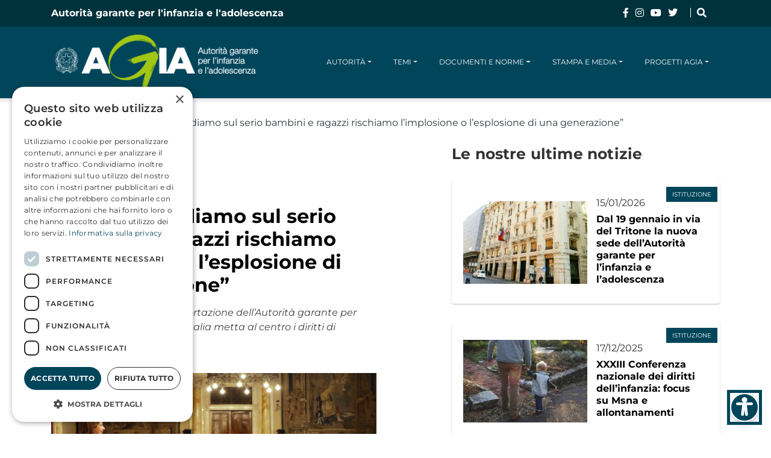

--- FILE ---
content_type: text/html; charset=UTF-8
request_url: https://www.garanteinfanzia.org/relazione-garlatti-rischio-esplosione-implosione-generazione
body_size: 17376
content:
<!doctype html>
<html lang="it-IT" prefix="og: https://ogp.me/ns#">
<head>
	<meta charset="UTF-8">
	<meta name="viewport" content="width=device-width, initial-scale=1">
	<link rel="profile" href="https://gmpg.org/xfn/11">
	<script>
                window.dataLayer = window.dataLayer || [];
                window.gtag = window.gtag || function () {
                    dataLayer.push(arguments)
                };
            
            gtag('consent', 'default', {
                ad_storage: 'denied',
                analytics_storage: 'denied',
                ad_user_data: 'denied',
                ad_personalization: 'denied',
                functionality_storage: 'denied',
                personalization_storage: 'denied',
                security_storage: 'denied',
                wait_for_update: 500
            })
                                
            gtag('set', 'developer_id.dMmY1Mm', true);
            gtag('set', 'ads_data_redaction', true);</script><script type='text/javascript' charset='UTF-8' data-cs-platform='wordpress' src='https://cdn.cookie-script.com/s/1dac7818ba2e7683260ffdd86e8b9659.js' id='cookie_script-js-with'></script>
	<!-- This site is optimized with the Yoast SEO plugin v25.8 - https://yoast.com/wordpress/plugins/seo/ -->
	<title>“Se non prendiamo sul serio bambini e ragazzi rischiamo l’implosione o l’esplosione di una generazione”</title>
	<link rel="canonical" href="https://www.garanteinfanzia.org/relazione-garlatti-rischio-esplosione-implosione-generazione/" />
	<meta property="og:locale" content="it_IT" />
	<meta property="og:type" content="article" />
	<meta property="og:title" content="“Se non prendiamo sul serio bambini e ragazzi rischiamo l’implosione o l’esplosione di una generazione”" />
	<meta property="og:url" content="https://www.garanteinfanzia.org/relazione-garlatti-rischio-esplosione-implosione-generazione/" />
	<meta property="og:site_name" content="Garante Infanzia" />
	<meta property="article:modified_time" content="2025-06-16T05:28:57+00:00" />
	<meta property="og:image" content="https://www.garanteinfanzia.org/wp-content/uploads/2025/06/garlatti-sala.jpg" />
	<meta property="og:image:width" content="600" />
	<meta property="og:image:height" content="400" />
	<meta property="og:image:type" content="image/jpeg" />
	<meta name="twitter:card" content="summary_large_image" />
	<script type="application/ld+json" class="yoast-schema-graph">{"@context":"https://schema.org","@graph":[{"@type":"WebPage","@id":"https://www.garanteinfanzia.org/relazione-garlatti-rischio-esplosione-implosione-generazione/","url":"https://www.garanteinfanzia.org/relazione-garlatti-rischio-esplosione-implosione-generazione/","name":"“Se non prendiamo sul serio bambini e ragazzi rischiamo l’implosione o l’esplosione di una generazione”","isPartOf":{"@id":"https://www.garanteinfanzia.org/#website"},"primaryImageOfPage":{"@id":"https://www.garanteinfanzia.org/relazione-garlatti-rischio-esplosione-implosione-generazione/#primaryimage"},"image":{"@id":"https://www.garanteinfanzia.org/relazione-garlatti-rischio-esplosione-implosione-generazione/#primaryimage"},"thumbnailUrl":"https://www.garanteinfanzia.org/wp-content/uploads/2025/06/garlatti-sala.jpg","datePublished":"2025-06-12T07:53:30+00:00","dateModified":"2025-06-16T05:28:57+00:00","breadcrumb":{"@id":"https://www.garanteinfanzia.org/relazione-garlatti-rischio-esplosione-implosione-generazione/#breadcrumb"},"inLanguage":"it-IT","potentialAction":[{"@type":"ReadAction","target":["https://www.garanteinfanzia.org/relazione-garlatti-rischio-esplosione-implosione-generazione/"]}]},{"@type":"ImageObject","inLanguage":"it-IT","@id":"https://www.garanteinfanzia.org/relazione-garlatti-rischio-esplosione-implosione-generazione/#primaryimage","url":"https://www.garanteinfanzia.org/wp-content/uploads/2025/06/garlatti-sala.jpg","contentUrl":"https://www.garanteinfanzia.org/wp-content/uploads/2025/06/garlatti-sala.jpg","width":600,"height":400},{"@type":"BreadcrumbList","@id":"https://www.garanteinfanzia.org/relazione-garlatti-rischio-esplosione-implosione-generazione/#breadcrumb","itemListElement":[{"@type":"ListItem","position":1,"name":"Home","item":"https://www.garanteinfanzia.org/"},{"@type":"ListItem","position":2,"name":"“Se non prendiamo sul serio bambini e ragazzi rischiamo l’implosione o l’esplosione di una generazione”"}]},{"@type":"WebSite","@id":"https://www.garanteinfanzia.org/#website","url":"https://www.garanteinfanzia.org/","name":"Garante Infanzia","description":"","publisher":{"@id":"https://www.garanteinfanzia.org/#organization"},"potentialAction":[{"@type":"SearchAction","target":{"@type":"EntryPoint","urlTemplate":"https://www.garanteinfanzia.org/?s={search_term_string}"},"query-input":{"@type":"PropertyValueSpecification","valueRequired":true,"valueName":"search_term_string"}}],"inLanguage":"it-IT"},{"@type":"Organization","@id":"https://www.garanteinfanzia.org/#organization","name":"Garante Infanzia","url":"https://www.garanteinfanzia.org/","logo":{"@type":"ImageObject","inLanguage":"it-IT","@id":"https://www.garanteinfanzia.org/#/schema/logo/image/","url":"https://www.garanteinfanzia.org/wp-content/uploads/2026/01/Logo-AGIA-neg.-col-1-scaled-1.png","contentUrl":"https://www.garanteinfanzia.org/wp-content/uploads/2026/01/Logo-AGIA-neg.-col-1-scaled-1.png","width":2560,"height":702,"caption":"Garante Infanzia"},"image":{"@id":"https://www.garanteinfanzia.org/#/schema/logo/image/"}}]}</script>
	<!-- / Yoast SEO plugin. -->



<!-- Ottimizzazione per i motori di ricerca di Rank Math - https://rankmath.com/ -->
<title>“Se non prendiamo sul serio bambini e ragazzi rischiamo l’implosione o l’esplosione di una generazione”</title>
<meta name="description" content="Relazione al Parlamento, l&#039;esortazione di Agia: “L’Italia metta al centro i diritti di bambini e adolescenti”."/>
<meta name="robots" content="follow, index, max-snippet:-1, max-video-preview:-1, max-image-preview:large"/>
<link rel="canonical" href="https://www.garanteinfanzia.org/relazione-garlatti-rischio-esplosione-implosione-generazione/" />
<meta property="og:locale" content="it_IT" />
<meta property="og:type" content="article" />
<meta property="og:title" content="“Se non prendiamo sul serio bambini e ragazzi rischiamo l’implosione o l’esplosione di una generazione”" />
<meta property="og:description" content="Relazione al Parlamento, l&#039;esortazione di Agia: “L’Italia metta al centro i diritti di bambini e adolescenti”." />
<meta property="og:url" content="https://www.garanteinfanzia.org/relazione-garlatti-rischio-esplosione-implosione-generazione/" />
<meta property="og:site_name" content="Garante Infanzia" />
<meta property="og:updated_time" content="2025-06-16T05:28:57+00:00" />
<meta property="og:image" content="https://www.garanteinfanzia.org/wp-content/uploads/2025/06/garlatti-sala.jpg" />
<meta property="og:image:secure_url" content="https://www.garanteinfanzia.org/wp-content/uploads/2025/06/garlatti-sala.jpg" />
<meta property="og:image:width" content="600" />
<meta property="og:image:height" content="400" />
<meta property="og:image:alt" content="“Se non prendiamo sul serio bambini e ragazzi rischiamo l’implosione o l’esplosione di una generazione”" />
<meta property="og:image:type" content="image/jpeg" />
<meta name="twitter:card" content="summary_large_image" />
<meta name="twitter:title" content="“Se non prendiamo sul serio bambini e ragazzi rischiamo l’implosione o l’esplosione di una generazione”" />
<meta name="twitter:description" content="Relazione al Parlamento, l&#039;esortazione di Agia: “L’Italia metta al centro i diritti di bambini e adolescenti”." />
<meta name="twitter:image" content="https://www.garanteinfanzia.org/wp-content/uploads/2025/06/garlatti-sala.jpg" />
<script type="application/ld+json" class="rank-math-schema">{"@context":"https://schema.org","@graph":[{"@type":"BreadcrumbList","@id":"https://www.garanteinfanzia.org/relazione-garlatti-rischio-esplosione-implosione-generazione/#breadcrumb","itemListElement":[{"@type":"ListItem","position":"1","item":{"@id":"https://www.garanteinfanzia.org","name":"Home"}},{"@type":"ListItem","position":"2","item":{"@id":"https://www.garanteinfanzia.org/relazione-garlatti-rischio-esplosione-implosione-generazione/","name":"\u201cSe non prendiamo sul serio bambini e ragazzi rischiamo l\u2019implosione o l\u2019esplosione di una generazione\u201d"}}]}]}</script>
<!-- /Rank Math WordPress SEO plugin -->

<link rel='dns-prefetch' href='//unpkg.com' />
<link rel='dns-prefetch' href='//cdn.jsdelivr.net' />
<link rel='dns-prefetch' href='//www.googletagmanager.com' />
<link rel="alternate" type="application/rss+xml" title="Garante Infanzia &raquo; Feed" href="https://www.garanteinfanzia.org/feed/" />
<link rel="alternate" title="oEmbed (JSON)" type="application/json+oembed" href="https://www.garanteinfanzia.org/wp-json/oembed/1.0/embed?url=https%3A%2F%2Fwww.garanteinfanzia.org%2Frelazione-garlatti-rischio-esplosione-implosione-generazione%2F" />
<link rel="alternate" title="oEmbed (XML)" type="text/xml+oembed" href="https://www.garanteinfanzia.org/wp-json/oembed/1.0/embed?url=https%3A%2F%2Fwww.garanteinfanzia.org%2Frelazione-garlatti-rischio-esplosione-implosione-generazione%2F&#038;format=xml" />
<style id='wp-img-auto-sizes-contain-inline-css'>
img:is([sizes=auto i],[sizes^="auto," i]){contain-intrinsic-size:3000px 1500px}
/*# sourceURL=wp-img-auto-sizes-contain-inline-css */
</style>
<style id='wp-emoji-styles-inline-css'>

	img.wp-smiley, img.emoji {
		display: inline !important;
		border: none !important;
		box-shadow: none !important;
		height: 1em !important;
		width: 1em !important;
		margin: 0 0.07em !important;
		vertical-align: -0.1em !important;
		background: none !important;
		padding: 0 !important;
	}
/*# sourceURL=wp-emoji-styles-inline-css */
</style>
<link rel='stylesheet' id='wp-block-library-css' href='https://www.garanteinfanzia.org/wp-includes/css/dist/block-library/style.min.css?ver=6.9' media='all' />
<style id='global-styles-inline-css'>
:root{--wp--preset--aspect-ratio--square: 1;--wp--preset--aspect-ratio--4-3: 4/3;--wp--preset--aspect-ratio--3-4: 3/4;--wp--preset--aspect-ratio--3-2: 3/2;--wp--preset--aspect-ratio--2-3: 2/3;--wp--preset--aspect-ratio--16-9: 16/9;--wp--preset--aspect-ratio--9-16: 9/16;--wp--preset--color--black: #000000;--wp--preset--color--cyan-bluish-gray: #abb8c3;--wp--preset--color--white: #ffffff;--wp--preset--color--pale-pink: #f78da7;--wp--preset--color--vivid-red: #cf2e2e;--wp--preset--color--luminous-vivid-orange: #ff6900;--wp--preset--color--luminous-vivid-amber: #fcb900;--wp--preset--color--light-green-cyan: #7bdcb5;--wp--preset--color--vivid-green-cyan: #00d084;--wp--preset--color--pale-cyan-blue: #8ed1fc;--wp--preset--color--vivid-cyan-blue: #0693e3;--wp--preset--color--vivid-purple: #9b51e0;--wp--preset--gradient--vivid-cyan-blue-to-vivid-purple: linear-gradient(135deg,rgb(6,147,227) 0%,rgb(155,81,224) 100%);--wp--preset--gradient--light-green-cyan-to-vivid-green-cyan: linear-gradient(135deg,rgb(122,220,180) 0%,rgb(0,208,130) 100%);--wp--preset--gradient--luminous-vivid-amber-to-luminous-vivid-orange: linear-gradient(135deg,rgb(252,185,0) 0%,rgb(255,105,0) 100%);--wp--preset--gradient--luminous-vivid-orange-to-vivid-red: linear-gradient(135deg,rgb(255,105,0) 0%,rgb(207,46,46) 100%);--wp--preset--gradient--very-light-gray-to-cyan-bluish-gray: linear-gradient(135deg,rgb(238,238,238) 0%,rgb(169,184,195) 100%);--wp--preset--gradient--cool-to-warm-spectrum: linear-gradient(135deg,rgb(74,234,220) 0%,rgb(151,120,209) 20%,rgb(207,42,186) 40%,rgb(238,44,130) 60%,rgb(251,105,98) 80%,rgb(254,248,76) 100%);--wp--preset--gradient--blush-light-purple: linear-gradient(135deg,rgb(255,206,236) 0%,rgb(152,150,240) 100%);--wp--preset--gradient--blush-bordeaux: linear-gradient(135deg,rgb(254,205,165) 0%,rgb(254,45,45) 50%,rgb(107,0,62) 100%);--wp--preset--gradient--luminous-dusk: linear-gradient(135deg,rgb(255,203,112) 0%,rgb(199,81,192) 50%,rgb(65,88,208) 100%);--wp--preset--gradient--pale-ocean: linear-gradient(135deg,rgb(255,245,203) 0%,rgb(182,227,212) 50%,rgb(51,167,181) 100%);--wp--preset--gradient--electric-grass: linear-gradient(135deg,rgb(202,248,128) 0%,rgb(113,206,126) 100%);--wp--preset--gradient--midnight: linear-gradient(135deg,rgb(2,3,129) 0%,rgb(40,116,252) 100%);--wp--preset--font-size--small: 13px;--wp--preset--font-size--medium: 20px;--wp--preset--font-size--large: 36px;--wp--preset--font-size--x-large: 42px;--wp--preset--spacing--20: 0.44rem;--wp--preset--spacing--30: 0.67rem;--wp--preset--spacing--40: 1rem;--wp--preset--spacing--50: 1.5rem;--wp--preset--spacing--60: 2.25rem;--wp--preset--spacing--70: 3.38rem;--wp--preset--spacing--80: 5.06rem;--wp--preset--shadow--natural: 6px 6px 9px rgba(0, 0, 0, 0.2);--wp--preset--shadow--deep: 12px 12px 50px rgba(0, 0, 0, 0.4);--wp--preset--shadow--sharp: 6px 6px 0px rgba(0, 0, 0, 0.2);--wp--preset--shadow--outlined: 6px 6px 0px -3px rgb(255, 255, 255), 6px 6px rgb(0, 0, 0);--wp--preset--shadow--crisp: 6px 6px 0px rgb(0, 0, 0);}:root { --wp--style--global--content-size: 800px;--wp--style--global--wide-size: 1200px; }:where(body) { margin: 0; }.wp-site-blocks > .alignleft { float: left; margin-right: 2em; }.wp-site-blocks > .alignright { float: right; margin-left: 2em; }.wp-site-blocks > .aligncenter { justify-content: center; margin-left: auto; margin-right: auto; }:where(.wp-site-blocks) > * { margin-block-start: 24px; margin-block-end: 0; }:where(.wp-site-blocks) > :first-child { margin-block-start: 0; }:where(.wp-site-blocks) > :last-child { margin-block-end: 0; }:root { --wp--style--block-gap: 24px; }:root :where(.is-layout-flow) > :first-child{margin-block-start: 0;}:root :where(.is-layout-flow) > :last-child{margin-block-end: 0;}:root :where(.is-layout-flow) > *{margin-block-start: 24px;margin-block-end: 0;}:root :where(.is-layout-constrained) > :first-child{margin-block-start: 0;}:root :where(.is-layout-constrained) > :last-child{margin-block-end: 0;}:root :where(.is-layout-constrained) > *{margin-block-start: 24px;margin-block-end: 0;}:root :where(.is-layout-flex){gap: 24px;}:root :where(.is-layout-grid){gap: 24px;}.is-layout-flow > .alignleft{float: left;margin-inline-start: 0;margin-inline-end: 2em;}.is-layout-flow > .alignright{float: right;margin-inline-start: 2em;margin-inline-end: 0;}.is-layout-flow > .aligncenter{margin-left: auto !important;margin-right: auto !important;}.is-layout-constrained > .alignleft{float: left;margin-inline-start: 0;margin-inline-end: 2em;}.is-layout-constrained > .alignright{float: right;margin-inline-start: 2em;margin-inline-end: 0;}.is-layout-constrained > .aligncenter{margin-left: auto !important;margin-right: auto !important;}.is-layout-constrained > :where(:not(.alignleft):not(.alignright):not(.alignfull)){max-width: var(--wp--style--global--content-size);margin-left: auto !important;margin-right: auto !important;}.is-layout-constrained > .alignwide{max-width: var(--wp--style--global--wide-size);}body .is-layout-flex{display: flex;}.is-layout-flex{flex-wrap: wrap;align-items: center;}.is-layout-flex > :is(*, div){margin: 0;}body .is-layout-grid{display: grid;}.is-layout-grid > :is(*, div){margin: 0;}body{padding-top: 0px;padding-right: 0px;padding-bottom: 0px;padding-left: 0px;}a:where(:not(.wp-element-button)){text-decoration: underline;}:root :where(.wp-element-button, .wp-block-button__link){background-color: #32373c;border-width: 0;color: #fff;font-family: inherit;font-size: inherit;font-style: inherit;font-weight: inherit;letter-spacing: inherit;line-height: inherit;padding-top: calc(0.667em + 2px);padding-right: calc(1.333em + 2px);padding-bottom: calc(0.667em + 2px);padding-left: calc(1.333em + 2px);text-decoration: none;text-transform: inherit;}.has-black-color{color: var(--wp--preset--color--black) !important;}.has-cyan-bluish-gray-color{color: var(--wp--preset--color--cyan-bluish-gray) !important;}.has-white-color{color: var(--wp--preset--color--white) !important;}.has-pale-pink-color{color: var(--wp--preset--color--pale-pink) !important;}.has-vivid-red-color{color: var(--wp--preset--color--vivid-red) !important;}.has-luminous-vivid-orange-color{color: var(--wp--preset--color--luminous-vivid-orange) !important;}.has-luminous-vivid-amber-color{color: var(--wp--preset--color--luminous-vivid-amber) !important;}.has-light-green-cyan-color{color: var(--wp--preset--color--light-green-cyan) !important;}.has-vivid-green-cyan-color{color: var(--wp--preset--color--vivid-green-cyan) !important;}.has-pale-cyan-blue-color{color: var(--wp--preset--color--pale-cyan-blue) !important;}.has-vivid-cyan-blue-color{color: var(--wp--preset--color--vivid-cyan-blue) !important;}.has-vivid-purple-color{color: var(--wp--preset--color--vivid-purple) !important;}.has-black-background-color{background-color: var(--wp--preset--color--black) !important;}.has-cyan-bluish-gray-background-color{background-color: var(--wp--preset--color--cyan-bluish-gray) !important;}.has-white-background-color{background-color: var(--wp--preset--color--white) !important;}.has-pale-pink-background-color{background-color: var(--wp--preset--color--pale-pink) !important;}.has-vivid-red-background-color{background-color: var(--wp--preset--color--vivid-red) !important;}.has-luminous-vivid-orange-background-color{background-color: var(--wp--preset--color--luminous-vivid-orange) !important;}.has-luminous-vivid-amber-background-color{background-color: var(--wp--preset--color--luminous-vivid-amber) !important;}.has-light-green-cyan-background-color{background-color: var(--wp--preset--color--light-green-cyan) !important;}.has-vivid-green-cyan-background-color{background-color: var(--wp--preset--color--vivid-green-cyan) !important;}.has-pale-cyan-blue-background-color{background-color: var(--wp--preset--color--pale-cyan-blue) !important;}.has-vivid-cyan-blue-background-color{background-color: var(--wp--preset--color--vivid-cyan-blue) !important;}.has-vivid-purple-background-color{background-color: var(--wp--preset--color--vivid-purple) !important;}.has-black-border-color{border-color: var(--wp--preset--color--black) !important;}.has-cyan-bluish-gray-border-color{border-color: var(--wp--preset--color--cyan-bluish-gray) !important;}.has-white-border-color{border-color: var(--wp--preset--color--white) !important;}.has-pale-pink-border-color{border-color: var(--wp--preset--color--pale-pink) !important;}.has-vivid-red-border-color{border-color: var(--wp--preset--color--vivid-red) !important;}.has-luminous-vivid-orange-border-color{border-color: var(--wp--preset--color--luminous-vivid-orange) !important;}.has-luminous-vivid-amber-border-color{border-color: var(--wp--preset--color--luminous-vivid-amber) !important;}.has-light-green-cyan-border-color{border-color: var(--wp--preset--color--light-green-cyan) !important;}.has-vivid-green-cyan-border-color{border-color: var(--wp--preset--color--vivid-green-cyan) !important;}.has-pale-cyan-blue-border-color{border-color: var(--wp--preset--color--pale-cyan-blue) !important;}.has-vivid-cyan-blue-border-color{border-color: var(--wp--preset--color--vivid-cyan-blue) !important;}.has-vivid-purple-border-color{border-color: var(--wp--preset--color--vivid-purple) !important;}.has-vivid-cyan-blue-to-vivid-purple-gradient-background{background: var(--wp--preset--gradient--vivid-cyan-blue-to-vivid-purple) !important;}.has-light-green-cyan-to-vivid-green-cyan-gradient-background{background: var(--wp--preset--gradient--light-green-cyan-to-vivid-green-cyan) !important;}.has-luminous-vivid-amber-to-luminous-vivid-orange-gradient-background{background: var(--wp--preset--gradient--luminous-vivid-amber-to-luminous-vivid-orange) !important;}.has-luminous-vivid-orange-to-vivid-red-gradient-background{background: var(--wp--preset--gradient--luminous-vivid-orange-to-vivid-red) !important;}.has-very-light-gray-to-cyan-bluish-gray-gradient-background{background: var(--wp--preset--gradient--very-light-gray-to-cyan-bluish-gray) !important;}.has-cool-to-warm-spectrum-gradient-background{background: var(--wp--preset--gradient--cool-to-warm-spectrum) !important;}.has-blush-light-purple-gradient-background{background: var(--wp--preset--gradient--blush-light-purple) !important;}.has-blush-bordeaux-gradient-background{background: var(--wp--preset--gradient--blush-bordeaux) !important;}.has-luminous-dusk-gradient-background{background: var(--wp--preset--gradient--luminous-dusk) !important;}.has-pale-ocean-gradient-background{background: var(--wp--preset--gradient--pale-ocean) !important;}.has-electric-grass-gradient-background{background: var(--wp--preset--gradient--electric-grass) !important;}.has-midnight-gradient-background{background: var(--wp--preset--gradient--midnight) !important;}.has-small-font-size{font-size: var(--wp--preset--font-size--small) !important;}.has-medium-font-size{font-size: var(--wp--preset--font-size--medium) !important;}.has-large-font-size{font-size: var(--wp--preset--font-size--large) !important;}.has-x-large-font-size{font-size: var(--wp--preset--font-size--x-large) !important;}
/*# sourceURL=global-styles-inline-css */
</style>

<link rel='stylesheet' id='leaflet-css-css' href='https://unpkg.com/leaflet@1.9.4/dist/leaflet.css?ver=6.9' media='all' />
<link rel='stylesheet' id='parent-style-css' href='https://www.garanteinfanzia.org/wp-content/themes/hello-elementor/style.css?ver=6.9' media='all' />
<link rel='stylesheet' id='child-style-css' href='https://www.garanteinfanzia.org/wp-content/themes/garante-child/style.css?ver=6.9' media='all' />
<link rel='stylesheet' id='custom-style-css' href='https://www.garanteinfanzia.org/wp-content/themes/garante-child/css/custom.css?ver=1768227995' media='all' />
<link rel='stylesheet' id='bootstrap-css-css' href='https://cdn.jsdelivr.net/npm/bootstrap@4.6.2/dist/css/bootstrap.min.css?ver=6.9' media='all' />
<link rel='stylesheet' id='hello-elementor-css' href='https://www.garanteinfanzia.org/wp-content/themes/hello-elementor/assets/css/reset.css?ver=3.4.4' media='all' />
<link rel='stylesheet' id='hello-elementor-theme-style-css' href='https://www.garanteinfanzia.org/wp-content/themes/hello-elementor/assets/css/theme.css?ver=3.4.4' media='all' />
<link rel='stylesheet' id='hello-elementor-header-footer-css' href='https://www.garanteinfanzia.org/wp-content/themes/hello-elementor/assets/css/header-footer.css?ver=3.4.4' media='all' />
<link rel='stylesheet' id='elementor-frontend-css' href='https://www.garanteinfanzia.org/wp-content/uploads/elementor/css/custom-frontend.min.css?ver=1769069818' media='all' />
<link rel='stylesheet' id='elementor-post-21131-css' href='https://www.garanteinfanzia.org/wp-content/uploads/elementor/css/post-21131.css?ver=1769069818' media='all' />
<link rel='stylesheet' id='dflip-style-css' href='https://www.garanteinfanzia.org/wp-content/plugins/3d-flipbook-dflip-lite/assets/css/dflip.min.css?ver=2.3.75' media='all' />
<link rel='stylesheet' id='slb_core-css' href='https://www.garanteinfanzia.org/wp-content/plugins/simple-lightbox/client/css/app.css?ver=2.9.4' media='all' />
<link rel='stylesheet' id='wpr-text-animations-css-css' href='https://www.garanteinfanzia.org/wp-content/plugins/royal-elementor-addons/assets/css/lib/animations/text-animations.min.css?ver=1.7.1031' media='all' />
<link rel='stylesheet' id='wpr-addons-css-css' href='https://www.garanteinfanzia.org/wp-content/plugins/royal-elementor-addons/assets/css/frontend.min.css?ver=1.7.1031' media='all' />
<link rel='stylesheet' id='font-awesome-5-all-css' href='https://www.garanteinfanzia.org/wp-content/plugins/elementor/assets/lib/font-awesome/css/all.min.css?ver=1.7.1031' media='all' />
<link rel='stylesheet' id='elementor-gf-local-montserrat-css' href='https://www.garanteinfanzia.org/wp-content/uploads/elementor/google-fonts/css/montserrat.css?ver=1762871963' media='all' />
<script data-cfasync="false" src="https://www.garanteinfanzia.org/wp-includes/js/jquery/jquery.min.js?ver=3.7.1" id="jquery-core-js"></script>
<script data-cfasync="false" src="https://www.garanteinfanzia.org/wp-includes/js/jquery/jquery-migrate.min.js?ver=3.4.1" id="jquery-migrate-js"></script>
<script src="https://www.garanteinfanzia.org/wp-content/themes/garante-child/js/custom.js?ver=6.9" id="main-js-js"></script>
<script src="https://www.garanteinfanzia.org/wp-content/themes/garante-child/js/slick.js?ver=6.9" id="slick-js-js"></script>

<!-- Snippet del tag Google (gtag.js) aggiunto da Site Kit -->
<!-- Snippet Google Analytics aggiunto da Site Kit -->
<script src="https://www.googletagmanager.com/gtag/js?id=GT-TXZGK49" id="google_gtagjs-js" async></script>
<script id="google_gtagjs-js-after">
window.dataLayer = window.dataLayer || [];function gtag(){dataLayer.push(arguments);}
gtag("set","linker",{"domains":["www.garanteinfanzia.org"]});
gtag("js", new Date());
gtag("set", "developer_id.dZTNiMT", true);
gtag("config", "GT-TXZGK49");
 window._googlesitekit = window._googlesitekit || {}; window._googlesitekit.throttledEvents = []; window._googlesitekit.gtagEvent = (name, data) => { var key = JSON.stringify( { name, data } ); if ( !! window._googlesitekit.throttledEvents[ key ] ) { return; } window._googlesitekit.throttledEvents[ key ] = true; setTimeout( () => { delete window._googlesitekit.throttledEvents[ key ]; }, 5 ); gtag( "event", name, { ...data, event_source: "site-kit" } ); }; 
//# sourceURL=google_gtagjs-js-after
</script>
<link rel="https://api.w.org/" href="https://www.garanteinfanzia.org/wp-json/" /><link rel="alternate" title="JSON" type="application/json" href="https://www.garanteinfanzia.org/wp-json/wp/v2/stampaemedia/10777" /><link rel="EditURI" type="application/rsd+xml" title="RSD" href="https://www.garanteinfanzia.org/xmlrpc.php?rsd" />
<meta name="generator" content="WordPress 6.9" />
<link rel='shortlink' href='https://www.garanteinfanzia.org/?p=10777' />
<meta name="generator" content="Site Kit by Google 1.165.0" />	<style>
		.class_gwp_my_template_file {
			cursor:help;
		}
	</style>
	<meta name="generator" content="Elementor 3.30.4; features: e_font_icon_svg, additional_custom_breakpoints, e_element_cache; settings: css_print_method-external, google_font-enabled, font_display-swap">
			<style>
				.e-con.e-parent:nth-of-type(n+4):not(.e-lazyloaded):not(.e-no-lazyload),
				.e-con.e-parent:nth-of-type(n+4):not(.e-lazyloaded):not(.e-no-lazyload) * {
					background-image: none !important;
				}
				@media screen and (max-height: 1024px) {
					.e-con.e-parent:nth-of-type(n+3):not(.e-lazyloaded):not(.e-no-lazyload),
					.e-con.e-parent:nth-of-type(n+3):not(.e-lazyloaded):not(.e-no-lazyload) * {
						background-image: none !important;
					}
				}
				@media screen and (max-height: 640px) {
					.e-con.e-parent:nth-of-type(n+2):not(.e-lazyloaded):not(.e-no-lazyload),
					.e-con.e-parent:nth-of-type(n+2):not(.e-lazyloaded):not(.e-no-lazyload) * {
						background-image: none !important;
					}
				}
			</style>
			<meta name="redi-version" content="1.2.7" /><link rel="icon" href="https://www.garanteinfanzia.org/wp-content/uploads/2025/08/favicon-garante_1_0.png" sizes="32x32" />
<link rel="icon" href="https://www.garanteinfanzia.org/wp-content/uploads/2025/08/favicon-garante_1_0.png" sizes="192x192" />
<link rel="apple-touch-icon" href="https://www.garanteinfanzia.org/wp-content/uploads/2025/08/favicon-garante_1_0.png" />
<meta name="msapplication-TileImage" content="https://www.garanteinfanzia.org/wp-content/uploads/2025/08/favicon-garante_1_0.png" />
		<style id="wp-custom-css">
			.immagine-copertina{
	margin-bottom: 30px;
}
.single .titolo-pagina.container, .desc-notizia .data, .single .notizia {
	padding-left: 0;
	padding-right: 0;
}
.categoria-temi .elemento-temi{
	margin: 0;
}
.search-footer, .autorita .layout-archivio{
	display: none;
}
		</style>
		<style id="wpr_lightbox_styles">
				.lg-backdrop {
					background-color: rgba(0,0,0,0.6) !important;
				}
				.lg-toolbar,
				.lg-dropdown {
					background-color: rgba(0,0,0,0.8) !important;
				}
				.lg-dropdown:after {
					border-bottom-color: rgba(0,0,0,0.8) !important;
				}
				.lg-sub-html {
					background-color: rgba(0,0,0,0.8) !important;
				}
				.lg-thumb-outer,
				.lg-progress-bar {
					background-color: #444444 !important;
				}
				.lg-progress {
					background-color: #a90707 !important;
				}
				.lg-icon {
					color: #efefef !important;
					font-size: 20px !important;
				}
				.lg-icon.lg-toogle-thumb {
					font-size: 24px !important;
				}
				.lg-icon:hover,
				.lg-dropdown-text:hover {
					color: #ffffff !important;
				}
				.lg-sub-html,
				.lg-dropdown-text {
					color: #efefef !important;
					font-size: 14px !important;
				}
				#lg-counter {
					color: #efefef !important;
					font-size: 14px !important;
				}
				.lg-prev,
				.lg-next {
					font-size: 35px !important;
				}

				/* Defaults */
				.lg-icon {
				background-color: transparent !important;
				}

				#lg-counter {
				opacity: 0.9;
				}

				.lg-thumb-outer {
				padding: 0 10px;
				}

				.lg-thumb-item {
				border-radius: 0 !important;
				border: none !important;
				opacity: 0.5;
				}

				.lg-thumb-item.active {
					opacity: 1;
				}
	         </style></head>
<body class="wp-singular stampaemedia-template-default single single-stampaemedia postid-10777 wp-custom-logo wp-embed-responsive wp-theme-hello-elementor wp-child-theme-garante-child hello-elementor-default elementor-default elementor-kit-21131">

<a class="skip-link screen-reader-text" href="#content">Vai al contenuto</a>


<header id="site-header" class="site-header dynamic-header header-fixed menu-dropdown-tablet">
	<div class="menu-principale">
		<div class="pre-header">
			<div class="container">
				<div class="row align-items-center">
					<div class="col-md-8">
						<p class="m-b-0" style="font-size: 16px; transition-duration: 0.6s;">Autorità garante per l'infanzia e l'adolescenza</p>
					</div>
					<div class="col-md-4 text-right menu-social-serach visualizzazione-desktop">
						<div class="social">
						    <a href="https://it-it.facebook.com/agiasocial">
						                    <i class="fab fa-facebook-f"></i>
						                  </a><a href="https://www.instagram.com/agiasocial/">
						                    <i class="fab fa-instagram"></i>
						                  </a><a href="https://www.youtube.com/user/infanziaeadolescenza">
						                    <i class="fab fa-youtube"></i>
						                  </a><a href="https://twitter.com/agiasocial">
						                    <i class="fab fa-twitter"></i>
						                  </a>						    <i class="fa fa-search"></i>
						</div>
					</div>
				</div>
			</div>
		</div>
		<div class="container visualizzazione-desktop">
			<div class="row align-items-center">
				<div class="col-lg-12 col-md-12">
					<nav class="navbar navbar-expand-lg navbar-dark p-l-0 p-r-0">
						<div class="show-logo">
															<div class="site-logo navbar-brand show">
									<a href="https://www.garanteinfanzia.org/" class="custom-logo-link" rel="home"><img fetchpriority="high" width="2560" height="702" src="https://www.garanteinfanzia.org/wp-content/uploads/2026/01/Logo-AGIA-neg.-col-1-scaled-1.png" class="custom-logo" alt="Garante Infanzia" decoding="async" srcset="https://www.garanteinfanzia.org/wp-content/uploads/2026/01/Logo-AGIA-neg.-col-1-scaled-1.png 2560w, https://www.garanteinfanzia.org/wp-content/uploads/2026/01/Logo-AGIA-neg.-col-1-scaled-1-300x82.png 300w, https://www.garanteinfanzia.org/wp-content/uploads/2026/01/Logo-AGIA-neg.-col-1-scaled-1-1024x281.png 1024w, https://www.garanteinfanzia.org/wp-content/uploads/2026/01/Logo-AGIA-neg.-col-1-scaled-1-768x211.png 768w, https://www.garanteinfanzia.org/wp-content/uploads/2026/01/Logo-AGIA-neg.-col-1-scaled-1-1536x421.png 1536w, https://www.garanteinfanzia.org/wp-content/uploads/2026/01/Logo-AGIA-neg.-col-1-scaled-1-2048x562.png 2048w" sizes="(max-width: 2560px) 100vw, 2560px" /></a>								</div>
													</div>
						<div class="mobile_search_toggle">
							<div class="social"><i class="fa fa-search"></i></div>
							<button type="button" class="navbar-toggler" data-toggle="collapse" data-target="#collapsibleNavbar">
								<span class="burger">
								  <span class="span-interno primo-span"></span>
								  <span class="span-interno secondo-span"></span>
								  <span class="span-interno terzo-span"></span>
								</span>
							</button>
						</div>
											<nav class="primary-navigation collapse navbar-collapse" id="collapsibleNavbar">
						<ul class="navbar-nav align-items-center ml-auto">
						<ul id="menu-main-menu" class="nav navbar-nav ml-auto menu-wrapper"><li id="menu-item-21014" class="menu-item menu-item-type-custom menu-item-object-custom menu-item-has-children menu-item-21014"><a href="#">Autorità</a>
<ul class="sub-menu">
	<li id="menu-item-21033" class="menu-item menu-item-type-post_type menu-item-object-autorita menu-item-21033"><a href="https://www.garanteinfanzia.org/la_garante/">Garante</a></li>
	<li id="menu-item-21015" class="menu-item menu-item-type-post_type menu-item-object-autorita menu-item-21015"><a href="https://www.garanteinfanzia.org/legge-istitutiva/">Legge istitutiva</a></li>
	<li id="menu-item-21017" class="menu-item menu-item-type-post_type menu-item-object-autorita menu-item-21017"><a href="https://www.garanteinfanzia.org/funzioni/">Funzioni e struttura</a></li>
	<li id="menu-item-22648" class="menu-item menu-item-type-custom menu-item-object-custom menu-item-22648"><a target="_blank" href="https://garanteinfanzia.trasparenza-valutazione-merito.it/">Amministrazione trasparente</a></li>
	<li id="menu-item-21019" class="menu-item menu-item-type-post_type menu-item-object-autorita menu-item-21019"><a href="https://www.garanteinfanzia.org/segnalazioni/">Segnalazioni</a></li>
	<li id="menu-item-21020" class="menu-item menu-item-type-post_type menu-item-object-autorita menu-item-21020"><a href="https://www.garanteinfanzia.org/patrocinio/">Patrocini</a></li>
	<li id="menu-item-21021" class="menu-item menu-item-type-post_type menu-item-object-autorita menu-item-21021"><a href="https://www.garanteinfanzia.org/contatti/">Contatti</a></li>
</ul>
</li>
<li id="menu-item-21022" class="menu-item menu-item-type-custom menu-item-object-custom menu-item-has-children menu-item-21022"><a href="#">Temi</a>
<ul class="sub-menu">
	<li id="menu-item-21024" class="menu-item menu-item-type-taxonomy menu-item-object-temiepriorita current-stampaemedia-ancestor current-menu-parent current-stampaemedia-parent menu-item-21024"><a href="https://www.garanteinfanzia.org/istituzione/">Istituzione</a></li>
	<li id="menu-item-21028" class="menu-item menu-item-type-taxonomy menu-item-object-temiepriorita menu-item-21028"><a href="https://www.garanteinfanzia.org/inclusione/">Inclusione</a></li>
	<li id="menu-item-21031" class="menu-item menu-item-type-taxonomy menu-item-object-temiepriorita menu-item-21031"><a href="https://www.garanteinfanzia.org/famiglia/">Famiglia</a></li>
	<li id="menu-item-21029" class="menu-item menu-item-type-taxonomy menu-item-object-temiepriorita menu-item-21029"><a href="https://www.garanteinfanzia.org/benessere/">Benessere</a></li>
	<li id="menu-item-21030" class="menu-item menu-item-type-taxonomy menu-item-object-temiepriorita menu-item-21030"><a href="https://www.garanteinfanzia.org/partecipazione/">Partecipazione</a></li>
	<li id="menu-item-21027" class="menu-item menu-item-type-taxonomy menu-item-object-temiepriorita menu-item-21027"><a href="https://www.garanteinfanzia.org/educazione/">Educazione</a></li>
	<li id="menu-item-21026" class="menu-item menu-item-type-taxonomy menu-item-object-temiepriorita menu-item-21026"><a href="https://www.garanteinfanzia.org/protezione/">Protezione</a></li>
	<li id="menu-item-21864" class="menu-item menu-item-type-taxonomy menu-item-object-temiepriorita menu-item-21864"><a href="https://www.garanteinfanzia.org/attivita-internazionali/">internazionale</a></li>
</ul>
</li>
<li id="menu-item-21034" class="menu-item menu-item-type-custom menu-item-object-custom menu-item-has-children menu-item-21034"><a href="#">Documenti e norme</a>
<ul class="sub-menu">
	<li id="menu-item-21790" class="menu-item menu-item-type-custom menu-item-object-custom menu-item-21790"><a href="/relazioni-annuali/">Relazioni annuali</a></li>
	<li id="menu-item-21795" class="menu-item menu-item-type-custom menu-item-object-custom menu-item-21795"><a href="/proposte-e-pareri/">Atti dell&#8217;Autorità</a></li>
	<li id="menu-item-21796" class="menu-item menu-item-type-custom menu-item-object-custom menu-item-21796"><a href="/protocolli">Protocolli d&#8217;intesa</a></li>
	<li id="menu-item-21797" class="menu-item menu-item-type-custom menu-item-object-custom menu-item-21797"><a href="/pubblicazioni/">Pubblicazioni</a></li>
	<li id="menu-item-21800" class="menu-item menu-item-type-custom menu-item-object-custom menu-item-21800"><a href="/linee-guida/">Linee guida</a></li>
	<li id="menu-item-21799" class="menu-item menu-item-type-custom menu-item-object-custom menu-item-21799"><a href="/convenzione-diritti-infanzia-adolescenza/">Convenzione ONU</a></li>
	<li id="menu-item-21801" class="menu-item menu-item-type-custom menu-item-object-custom menu-item-21801"><a href="/normativa/">Normativa</a></li>
</ul>
</li>
<li id="menu-item-21041" class="menu-item menu-item-type-custom menu-item-object-custom menu-item-has-children menu-item-21041"><a href="#">Stampa e media</a>
<ul class="sub-menu">
	<li id="menu-item-21813" class="menu-item menu-item-type-custom menu-item-object-custom menu-item-21813"><a href="/archivio-news">Notizie</a></li>
	<li id="menu-item-21825" class="menu-item menu-item-type-custom menu-item-object-custom menu-item-21825"><a href="/comunicati-stampa">Comunicati</a></li>
	<li id="menu-item-21846" class="menu-item menu-item-type-custom menu-item-object-custom menu-item-21846"><a href="/editoriali">Editoriale</a></li>
	<li id="menu-item-21847" class="menu-item menu-item-type-post_type menu-item-object-page menu-item-21847"><a href="https://www.garanteinfanzia.org/prospettive-sui-diritti-dellinfanzia-e-delladolescenza/">Archivio riviste</a></li>
	<li id="menu-item-21848" class="menu-item menu-item-type-custom menu-item-object-custom menu-item-21848"><a href="/dicono-di-noi/">Dicono di noi</a></li>
	<li id="menu-item-21852" class="menu-item menu-item-type-custom menu-item-object-custom menu-item-21852"><a href="/iniziative/">Iniziative e campagne</a></li>
</ul>
</li>
<li id="menu-item-21048" class="menu-item menu-item-type-custom menu-item-object-custom menu-item-has-children menu-item-21048"><a href="#">Progetti AGIA</a>
<ul class="sub-menu">
	<li id="menu-item-22628" class="menu-item menu-item-type-custom menu-item-object-custom menu-item-22628"><a href="/strade-gioco-spazi-sicuri-lincontro-e-il-gioco-libero">Strade in gioco</a></li>
	<li id="menu-item-21049" class="menu-item menu-item-type-custom menu-item-object-custom menu-item-21049"><a href="/tutela-volontaria">Tutela Volontaria</a></li>
	<li id="menu-item-21050" class="menu-item menu-item-type-custom menu-item-object-custom menu-item-21050"><a href="/affido">Affido</a></li>
</ul>
</li>
</ul>					</ul>
					</nav>
										
					</nav>
				</div>
			</div>
		</div>
		<div class="blocco-search text-center">
			<form role="search" method="get" class="search-form" action="https://www.garanteinfanzia.org/">
    <span class="screen-reader-text">Ricerca per:</span>
    <input type="search" class="search-field" placeholder="Inserisci i termini di ricerca" value="" name="s" />
  <button type="submit" class="search-submit">Cerca</button>
</form>
		</div>
	</div>			
</header>
<div class="site-wrapper">
    <section class="contenuto-pagina pt-0 m-b-50">
        
                <article id="post-10777" class="post-10777 stampaemedia type-stampaemedia status-publish has-post-thumbnail hentry stampa_e_media-notizie temiepriorita-istituzione">

                                            <div class="breadcrumb container">
                            <ul class="menu-breadcrumb">
                                <li>
                                    <a href="/">home</a>
                                </li>
                                <span>/</span>
                                <li>
                                    <a href="/" class="pagina-contenuto"></a>
                                </li>
                                <span>/</span>
                                <li>
                                    <a class="breadcrumb-attivo">“Se non prendiamo sul serio bambini e ragazzi rischiamo l’implosione o l’esplosione di una generazione”</a>
                                </li>
                            </ul>
                        </div>



                        <div class="container">
                            <div class="row">
                                <div class="col-md-6 desc-notizia">

                                                                            <div class="data col-md-12 m-t-30" style="margin-bottom: 10px;">
                                            <strong>20/06/2024</strong>
                                            <span class="visually-hidden categoria-pagina">
                                                Notizie                                            </span>
                                        </div>
                                    

                                    <div class="categoria-temi m-b-20">
                                        <div class="elemento-temi"><span>Istituzione</span></div>                                    </div>
                                    <div class="titolo-pagina container">
                                        <div class="text-black">
                                            <h1 class="titolo-principale mt-0">
                                                “Se non prendiamo sul serio bambini e ragazzi rischiamo l’implosione o l’esplosione di una generazione”                                            </h1>
                                        </div>
                                    </div>
                                    



                                    






                                    
                                    <div class="col-md-12 notizia m-b-80">
                                        <div class="wdl-paragraph-text wdl-paragraphs-font-montserrat testo m-b-50">


                                                                                            <div class="contenuto-notizie">
                                                    
                                                                                                                    <div class="componenti-notizie">
                                                                                                                                                <div class="testo m-b-40">
                                                                                    <p><em>Relazione al Parlamento, esortazione dell&#8217;Autorità garante per l&#8217;infanzia e l&#8217;adolescenza: “L’Italia metta al centro i diritti di bambini e adolescenti”</em></p>
                                                                                </div>
                                                                                                                                                            <div class="immagine m-b-50">
                                                                                    <img src="https://www.garanteinfanzia.org/wp-content/uploads/2025/06/garlatti-sala_0.jpg" alt="">
                                                                                </div>
                                                                                                                                        </div>
                                                        
                                                    
                                                                                                                    <div class="componenti-notizie">
                                                                                                                                                <div class="testo m-b-40">
                                                                                    <p>“Smettiamo di far finta che i minorenni non esistano. <strong>Se non li prendiamo sul serio e non ascoltiamo le loro richieste</strong> rischiamo l’implosione o<strong> l’esplosione di un’intera generazione</strong>. E penso che siamo tutti d’accordo nel non volere nessuna di queste due cose”. È l’allarme che<strong> l’Autorità garante per l’infanzia e l’adolescenza Carla Garlatti </strong>lancia oggi in occasione della <strong>presentazione della <a href="https://www.garanteinfanzia.org/contenuti-relazione-parlamento-2023">Relazione annuale al Parlamento</a></strong> nella Sala della Regina a <strong>Montecitorio</strong>. Ad ascoltarla, tra le personalità presenti, <strong>il Presidente della Repubblica, Sergio Mattarella</strong>, e<strong> quello della Camera dei deputati, Lorenzo Fontana</strong>.&nbsp;</p>
<h3>La narrazione negativa sui minorenni</h3>
<p>Carla Garlatti ha denunciato<strong> la narrazione negativa che prevale a proposito dei minorenni</strong>, dei quali si parla solo come autori di gesti violenti, contestatori aggressivi e membri di baby gang. “La realtà è un’altra: ad esempio<strong> i reati a carico dei 14-17enni sono calati del 4,15%</strong> tra il 2022 e il 2023” osserva Garlatti.&nbsp;&nbsp;</p>
<p>“Di contro<strong> la risposta del mondo degli adulti è quella di dare una stretta</strong>. Una stretta che finora non ha prodotto effetti deterrenti. Anzi, <strong>l’aumento delle presenze nei 17 istituti penali per i minorenni (Ipm)</strong> rischia di determinare casi di sovraffollamento delle strutture e sovraccarico per gli operatori, con ripercussioni sull’efficacia dei percorsi di rieducazione e recupero”. A tal proposito Garlatti evidenzia come dai dati del Ministero della giustizia è possibile calcolare che <strong>“in un anno,</strong> da maggio 2023 a maggio 2024, <strong>il numero dei minorenni negli Ipm</strong> è passato da 210 a 339: <strong>129 in più, pari al 61,4%</strong>”. A segnare la differenza sono stati gli ingressi dei ragazzi <strong>tra 16 e 17 anni </strong>aumentati del <strong>74,4%</strong>.&nbsp;</p>
                                                                                </div>
                                                                                                                                                            <div class="immagine m-b-50">
                                                                                    <img src="https://www.garanteinfanzia.org/wp-content/uploads/2025/06/sala-fontana.jpg" alt="">
                                                                                </div>
                                                                                                                                        </div>
                                                        
                                                    
                                                                                                                    <div class="componenti-notizie">
                                                                                                                                                <div class="testo m-b-40">
                                                                                    <h3>Un altro racconto è possibile</h3>
<p>“<strong>C’è anche un altro racconto che si può fare </strong>dei minorenni ed è quello dei gesti per i quali vengono premiati gli <strong>Alfieri della Repubblica</strong>” prosegue Garlatti. “Non pensiamo che si tratti di casi isolati: non li vediamo perché non se ne parla a sufficienza. Che i minorenni siano capaci di impegno lo dimostra anche il lavoro svolto dalla <strong>Consulta delle ragazze e dei ragazzi dell’Agia</strong>, affiancata da quest’anno dal<strong> Consiglio nazionale delle ragazze e dei ragazzi dell’Autorità</strong>”.&nbsp;</p>
<p>“Ho più volte formulato, nel corso del mio mandato quadriennale, <strong>l’invito ad ascoltare i minorenni</strong>. Chiediamoci allora <strong>come ha risposto il mondo degli adulti</strong> alla libera espressione del pensiero dei ragazzi. In alcuni casi alle rivendicazioni dei ragazzi sono seguite <strong>sospensioni a scuola </strong>o <strong>reazioni a dir poco spropositate delle forze dell’ordine</strong>”.&nbsp;</p>
                                                                                </div>
                                                                                                                                                            <div class="immagine m-b-50">
                                                                                    <img src="https://www.garanteinfanzia.org/wp-content/uploads/2025/06/emanuele-consulta-sito.jpeg" alt="">
                                                                                </div>
                                                                                                                                        </div>
                                                        
                                                    
                                                                                                                    <div class="componenti-notizie">
                                                                                                                                                <div class="testo m-b-40">
                                                                                    <p><iframe allowfullscreen="" frameborder="0" height="450" scrolling="no" src="https://webtv.camera.it/embedded/evento/25613?w=600&amp;h=450" width="600"></iframe></p>
                                                                                </div>
                                                                                                                                        </div>
                                                        
                                                    
                                                                                                                    <div class="componenti-notizie">
                                                                                                                                                <div class="testo m-b-40">
                                                                                    <h3>Povertà e disparità da superare&nbsp;</h3>
<p>Poi ci sono le condizioni di vita. “<strong>Cosa offre oggi l’Italia a bambini e ragazzi? </strong>I <strong>minorenni </strong>purtroppo sono la fascia di popolazione con <strong>la più alta incidenza di povertà assoluta, in particolare gli stranieri.</strong> È impressionante pensare che<strong> il 2,5% dei minori di 16 anni non può accedere a un pasto proteico al giorno</strong>”. Va detto inoltre che, secondo l’Istat, <strong>il 16,9% non può permettersi una settimana di vacanze all’anno</strong>, <strong>il 9,1% non può svolgere regolarmente attività di svago </strong>e che addirittura il 1<strong>6,5% dei minorenni stranieri non è in condizione di invitare amici</strong>.&nbsp;</p>
<p>Già nel 2019 il <strong>Comitato Onu sui diritti dell’infanzia e dell’adolescenza</strong> aveva invitato a colmare i divari tra le regioni relativi all’accesso ai servizi sanitari, agli standard di vita essenziali e all’istruzione.&nbsp;&nbsp;</p>
<p>Garlatti, a tal proposito,<strong> indica nell’adozione dei livelli essenziali delle prestazioni (Lep) </strong>una delle risposte principali alle disparità presenti nel Paese. “<strong>La riforma per l’autonomia differenziata può consentire la definizione </strong>una volta per tutte <strong>dei Lep che riguardano l’infanzia e l’adolescenza</strong>, ma è fondamentale che la riforma <strong>non si trasformi in uno strumento che renda ancora più profondo il solco tra le Regioni</strong>”. In materia anche l’Autorità garante sta lavorando per fornire il proprio contributo.&nbsp;</p>
                                                                                </div>
                                                                                                                                        </div>
                                                        
                                                    
                                                                                                                    <div class="componenti-notizie">
                                                                                                                                                <div class="testo m-b-40">
                                                                                    <h3>Abbattere il diaframma tra adulti e minori</h3>
<p>Nell’Italia di oggi <strong>i ragazzi manifestano rabbia per scelte che passano sopra le loro teste</strong>. È come, osserva Garlatti, se fossero <strong>relegati in un mondo a parte</strong>, separato da quello degli adulti. La società dovrebbe invece aderire a un modello di sostenibilità intergenerazionale. “Un esempio è rappresentato dalla <strong>questione del cambiamento climatico</strong>, che è fortemente avvertita dai ragazzi mentre<strong> il mondo degli adulti sembra indifferente</strong>”.&nbsp;</p>
<p>“Più in generale <strong>occorre un cambio di rotta, culturale, sociale e politico</strong>, che permetta di <strong>abbattere il diaframma che separa la dimensione adulta da quella minorile</strong>” conclude Garlatti. “Bambini e ragazzi <strong>devono essere considerati tra i destinatari diretti delle decisioni e delle scelte politiche</strong>. <strong>Oggi </strong>purtroppo <strong>non appaiono nemmeno sullo sfondo</strong>: lo dimostra il fatto che i ragazzi fanno di tutto per far sentire la loro voce, senza essere nei fatti ascoltati”.</p>
<p><strong>A dar voce ai minorenni </strong>nel corso della presentazione della Relazione al Parlamento <strong>è stato un rappresentante della Consulta delle ragazze e dei ragazzi, Emanuele,</strong> che ha letto<strong> una lettera al Presidente Mattarella </strong>scritta in completa autonomia dagli adolescenti della Consulta. I lavori sono stati<strong> moderati dalla giornalista Federica De Vizia</strong> di <strong>Rai Parlamento</strong> che ha trasmesso l’evento in diretta su Rai 3.&nbsp;</p>
<p>In apertura e chiusura la<strong>&nbsp;Cantoria </strong>dell’<strong>Accademia nazionale di Santa Cecilia </strong>diretta da <strong>Dodo Versino</strong> ha eseguito rispettivamente l’inno nazionale e quello europeo.&nbsp;</p>
                                                                                </div>
                                                                                                                                        </div>
                                                        
                                                                                                    </div>
                                            

                                            <!-- Repeater: componenti_stampa_e_media -->
                                            

                                            
                                        </div>
                                    </div>

                                    <div class="condivisione pos-rel col-md-12">
                                        <div class="se-block se-align-left">
                                            <div class="block-content">
                                                <div class="se-container">
                                                    <div class="se-trigger">
                                                        <img src="/wp-content/themes/garante-child/images/share/share-icon.svg" alt="Share icon">
                                                    </div>
                                                    <div class="se-links-container">
                                                                                                                <ul class="se-links se-active">
                                                            <li class="se-link facebook_share">
                                                                <a href="https://www.facebook.com/sharer/sharer.php?u=" target="_blank">
                                                                    <img src="/wp-content/themes/garante-child/images/share/facebook-share.svg" alt="Share on Facebook">
                                                                </a>
                                                            </li>
                                                            <li class="se-link twitter">
                                                                <a href="https://twitter.com/intent/tweet?url=" target="_blank">
                                                                    <img src="/wp-content/themes/garante-child/images/share/twitter.svg" alt="Share on Twitter">
                                                                </a>
                                                            </li>
                                                            <li class="se-link whatsapp">
                                                                <a href="whatsapp://send?text=" data-action="share/whatsapp/share">
                                                                    <img src="/wp-content/themes/garante-child/images/share/whatsapp.svg" alt="Share on WhatsApp">
                                                                </a>
                                                            </li>
                                                            <li class="social-share email">
                                                                <a href="mailto:?subject=Garante Infanzia&amp;body=Condivido la pagina: ">
                                                                    <img src="/wp-content/themes/garante-child/images/share/icona-mail.png" alt="Email">
                                                                </a>
                                                            </li>
                                                            <li>
                                                                <a class="printPage" href="#"><img src="/wp-content/themes/garante-child/images/share/icona-print.png" alt="Icona per stampare la pagina"></a>
                                                            </li>
                                                        </ul>
                                                    </div>
                                                </div>
                                            </div>
                                        </div>
                                    </div>
                                </div>

                                <div class="col-md-5 offset-md-1">
                                    <div class="ultime-notizie">
                                                                                        <h3 class="title-views">Le nostre ultime notizie</h3>
                                                <div class="view view-notizie-correlate-temi view-id-notizie_correlate_temi view-display-id-block_1">
                                                    <div class="view-content">
                                                                                                                                                                                <div class="views-field views-field-title">
                                                                <span class="field-content">
                                                                    <div class="ultime-notizie-correlate d-block">
                                                                        <div class="row align-items-center pl-1">
                                                                            <div class="col-lg-6 col-md-12 p-0">
                                                                                                                                                                    <a href="https://www.garanteinfanzia.org/dal-19-gennaio-in-via-del-tritone-la-nuova-sede-dellautorita-garante/"><img width="600" height="400" src="https://www.garanteinfanzia.org/wp-content/uploads/2026/01/palazzo-tritone.jpg" class="img-fluid wp-post-image" alt="" decoding="async" srcset="https://www.garanteinfanzia.org/wp-content/uploads/2026/01/palazzo-tritone.jpg 600w, https://www.garanteinfanzia.org/wp-content/uploads/2026/01/palazzo-tritone-300x200.jpg 300w" sizes="(max-width: 600px) 100vw, 600px" /></a>
                                                                                                                                                            </div>
                                                                            <div class="col-lg-6 col-md-12">
                                                                                                                                                                    <div class="data">15/01/2026</div>
                                                                                                                                                                <div class="titolo">
                                                                                    <a href="https://www.garanteinfanzia.org/dal-19-gennaio-in-via-del-tritone-la-nuova-sede-dellautorita-garante/" hreflang="it">Dal 19 gennaio in via del Tritone la nuova sede dell’Autorità garante per l&#8217;infanzia e l&#8217;adolescenza</a>
                                                                                </div>
                                                                            </div>
                                                                        </div>

                                                                                                                                                        <span class="elemento-tema-teaser">
                                                                                    <a href="https://www.garanteinfanzia.org/istituzione/" hreflang="it">
                                                                                        Istituzione                                                                                    </a>
                                                                                </span>
                                                                                                                                                                                                                        </div>
                                                                </span>
                                                            </div>
                                                                                                                                                                                <div class="views-field views-field-title">
                                                                <span class="field-content">
                                                                    <div class="ultime-notizie-correlate d-block">
                                                                        <div class="row align-items-center pl-1">
                                                                            <div class="col-lg-6 col-md-12 p-0">
                                                                                                                                                                    <a href="https://www.garanteinfanzia.org/xxxiii-conferenza-nazionale-diritti-infanzia-focus-su-msna-e-allontanamenti/"><img width="600" height="400" src="https://www.garanteinfanzia.org/wp-content/uploads/2025/12/bimbo-per-mano-2.jpg" class="img-fluid wp-post-image" alt="" decoding="async" srcset="https://www.garanteinfanzia.org/wp-content/uploads/2025/12/bimbo-per-mano-2.jpg 600w, https://www.garanteinfanzia.org/wp-content/uploads/2025/12/bimbo-per-mano-2-300x200.jpg 300w" sizes="(max-width: 600px) 100vw, 600px" /></a>
                                                                                                                                                            </div>
                                                                            <div class="col-lg-6 col-md-12">
                                                                                                                                                                    <div class="data">17/12/2025</div>
                                                                                                                                                                <div class="titolo">
                                                                                    <a href="https://www.garanteinfanzia.org/xxxiii-conferenza-nazionale-diritti-infanzia-focus-su-msna-e-allontanamenti/" hreflang="it">XXXIII Conferenza nazionale dei diritti dell&#8217;infanzia: focus su Msna e allontanamenti</a>
                                                                                </div>
                                                                            </div>
                                                                        </div>

                                                                                                                                                        <span class="elemento-tema-teaser">
                                                                                    <a href="https://www.garanteinfanzia.org/istituzione/" hreflang="it">
                                                                                        Istituzione                                                                                    </a>
                                                                                </span>
                                                                                                                                                                                                                        </div>
                                                                </span>
                                                            </div>
                                                                                                                                                                                <div class="views-field views-field-title">
                                                                <span class="field-content">
                                                                    <div class="ultime-notizie-correlate d-block">
                                                                        <div class="row align-items-center pl-1">
                                                                            <div class="col-lg-6 col-md-12 p-0">
                                                                                                                                                                    <a href="https://www.garanteinfanzia.org/giornata-mondiale-infanzia-agia-essere-figli-famiglie-fragili/"><img loading="lazy" width="600" height="400" src="https://www.garanteinfanzia.org/wp-content/uploads/2025/11/banner600400.jpg" class="img-fluid wp-post-image" alt="" decoding="async" srcset="https://www.garanteinfanzia.org/wp-content/uploads/2025/11/banner600400.jpg 600w, https://www.garanteinfanzia.org/wp-content/uploads/2025/11/banner600400-300x200.jpg 300w" sizes="(max-width: 600px) 100vw, 600px" /></a>
                                                                                                                                                            </div>
                                                                            <div class="col-lg-6 col-md-12">
                                                                                                                                                                    <div class="data">13/11/2025</div>
                                                                                                                                                                <div class="titolo">
                                                                                    <a href="https://www.garanteinfanzia.org/giornata-mondiale-infanzia-agia-essere-figli-famiglie-fragili/" hreflang="it">Giornata mondiale dell&#8217;infanzia 2025, evento Agia: &#8220;Essere figli di famiglie fragili&#8221;</a>
                                                                                </div>
                                                                            </div>
                                                                        </div>

                                                                                                                                                        <span class="elemento-tema-teaser">
                                                                                    <a href="https://www.garanteinfanzia.org/istituzione/" hreflang="it">
                                                                                        Istituzione                                                                                    </a>
                                                                                </span>
                                                                                                                                                                                                                        </div>
                                                                </span>
                                                            </div>
                                                                                                            </div>
                                                </div>

                                                                                </div>
                                </div>


                            </div>
                        </div>

                    
                </article>

        
    </section>
</div>

<div>
<section class="footer section section_grey_darker clearfix">
<footer id="site-footer" class="site-footer dynamic-footer footer_container container footer-has-copyright">
	<div class="footer-page">
		<div class="row">
			<div class="col-md-9">
				<div class="row">
					<div class="col-md-4">
						<div class="box_text_footer">
							<h5 class="m-b-30 mt-0">Contatti</h5>
							<p><strong>Autorità garante per l’infanzia e l’adolescenza</strong></p>
<p>Via del tritone 132 &#8211;  00187 Roma</p>
<p>Codice Fiscale: 11784021005</p>
<p><a href="mailto:segreteria@garanteinfanzia.org">segreteria@garanteinfanzia.org</a></p>
						</div>
					</div>
					<div class="col-md-4">
						<div class="box_text_footer">
							<h5 class="m-b-30 mt-0">Documentazione</h5>
							<ul>
<li><a href="/protocolli">Protocolli d&#8217;intesa</a></li>
<li><a href="/pubblicazioni">Pubblicazioni</a></li>
<li><a href="/linee-guida">Linee guida</a></li>
<li><a href="/normativa/">Normativa nazionale</a></li>
</ul>
						</div>
					</div>
					<div class="col-md-4">
						<div class="box_text_footer">
							<h5 class="m-b-30 mt-0">Stampa</h5>
							<ul>
<li><a href="/archivio-news">Notizie</a></li>
<li><a href="/comunicati-stampa">Comunicati</a></li>
<li><a href="/editoriali">Editoriali</a></li>
<li><a href="/dicono-di-noi">Dicono di noi</a></li>
<li><a href="/campagne">Campagne</a></li>
<li><a href="/iniziative">Iniziative</a></li>
</ul>
						</div>
					</div>
				</div>
			</div>
			<div class="col-md-3">
				<div class="row">
					<div class="col-md-12">
						<div class="box_text_footer socialIcons">
							<h5 class="m-b-30 mt-0">I nostri social</h5>
							    <a href="https://it-it.facebook.com/agiasocial">
							                    <i class="fab fa-facebook-f"></i>
							                  </a><a href="https://www.instagram.com/agiasocial/">
							                    <i class="fab fa-instagram"></i>
							                  </a><a href="https://www.youtube.com/user/infanziaeadolescenza">
							                    <i class="fab fa-youtube"></i>
							                  </a><a href="https://twitter.com/agiasocial">
							                    <i class="fab fa-twitter"></i>
							                  </a>						</div>
						<div class="search-footer">
							<h5 class="m-b-30 m-t-30"></h5>
													</div>
					</div>
				</div>
			</div>
		</div>
	</div>
</footer>
</section>
<div class="subfooter">
	<div class="container text-left text-md-right"><ul>
<li><a title="Documento AgID per dichiarazione di conformità" href="https://form.agid.gov.it/view/e697c755-6263-4391-9a70-459276a16b34/" target="_blank" rel="noopener">Dichiarazione Accessibilità</a></li>
<li><a href="/contatti">Contatti</a></li>
<li><a href="/copyright-fotografie">Copyright fotografie</a></li>
<li><a href="/privacy-cookie-policy/">Privacy e Cookie policy</a></li>
</ul>
</div>
</div>
</div>
<script type="speculationrules">
{"prefetch":[{"source":"document","where":{"and":[{"href_matches":"/*"},{"not":{"href_matches":["/wp-*.php","/wp-admin/*","/wp-content/uploads/*","/wp-content/*","/wp-content/plugins/*","/wp-content/themes/garante-child/*","/wp-content/themes/hello-elementor/*","/*\\?(.+)"]}},{"not":{"selector_matches":"a[rel~=\"nofollow\"]"}},{"not":{"selector_matches":".no-prefetch, .no-prefetch a"}}]},"eagerness":"conservative"}]}
</script>
    <script>
    document.addEventListener('DOMContentLoaded', function () {
        // Cerca tutte le card notizia
        var cards = document.querySelectorAll('.contenuto-masonry-notizia');

        var domaniParent = null;
        var cataniaParent = null;

        cards.forEach(function(card) {
            var titleLink = card.querySelector('.titolo a');
            if (!titleLink) return;

            var title = titleLink.textContent.trim();

            // Riconosco i due titoli (basta una parte della stringa)
            if (title.indexOf('Domani Giornata mondiale dell’infanzia') !== -1) {
                domaniParent = card.closest('.col-12.col-md-6.col-lg-4.m-b-30');
            } else if (title.indexOf('Catania, l’Autorità garante Marina Terragni') !== -1) {
                cataniaParent = card.closest('.col-12.col-md-6.col-lg-4.m-b-30');
            }
        });

        if (domaniParent && cataniaParent) {
            var row = domaniParent.parentNode; // il contenitore .row

            // Sposta SEMPRE "Domani..." PRIMA di "Catania..."
            row.insertBefore(domaniParent, cataniaParent);
        }
    });
    </script>
    			<script>
				const lazyloadRunObserver = () => {
					const lazyloadBackgrounds = document.querySelectorAll( `.e-con.e-parent:not(.e-lazyloaded)` );
					const lazyloadBackgroundObserver = new IntersectionObserver( ( entries ) => {
						entries.forEach( ( entry ) => {
							if ( entry.isIntersecting ) {
								let lazyloadBackground = entry.target;
								if( lazyloadBackground ) {
									lazyloadBackground.classList.add( 'e-lazyloaded' );
								}
								lazyloadBackgroundObserver.unobserve( entry.target );
							}
						});
					}, { rootMargin: '200px 0px 200px 0px' } );
					lazyloadBackgrounds.forEach( ( lazyloadBackground ) => {
						lazyloadBackgroundObserver.observe( lazyloadBackground );
					} );
				};
				const events = [
					'DOMContentLoaded',
					'elementor/lazyload/observe',
				];
				events.forEach( ( event ) => {
					document.addEventListener( event, lazyloadRunObserver );
				} );
			</script>
			        <script data-cfasync="false">
          var dFlipLocation = 'https://www.garanteinfanzia.org/wp-content/plugins/3d-flipbook-dflip-lite/assets/';
          var dFlipWPGlobal = {"text":{"toggleSound":"Turn on\/off Sound","toggleThumbnails":"Toggle Thumbnails","toggleOutline":"Toggle Outline\/Bookmark","previousPage":"Previous Page","nextPage":"Next Page","toggleFullscreen":"Toggle Fullscreen","zoomIn":"Zoom In","zoomOut":"Zoom Out","toggleHelp":"Toggle Help","singlePageMode":"Single Page Mode","doublePageMode":"Double Page Mode","downloadPDFFile":"Download PDF File","gotoFirstPage":"Goto First Page","gotoLastPage":"Goto Last Page","share":"Share","mailSubject":"I wanted you to see this FlipBook","mailBody":"Check out this site {{url}}","loading":"DearFlip: Loading "},"viewerType":"flipbook","moreControls":"download,pageMode,startPage,endPage,sound","hideControls":"","scrollWheel":"false","backgroundColor":"#777","backgroundImage":"","height":"auto","paddingLeft":"20","paddingRight":"20","controlsPosition":"bottom","duration":800,"soundEnable":"true","enableDownload":"true","showSearchControl":"false","showPrintControl":"false","enableAnnotation":false,"enableAnalytics":"false","webgl":"true","hard":"none","maxTextureSize":"1600","rangeChunkSize":"524288","zoomRatio":1.5,"stiffness":3,"pageMode":"0","singlePageMode":"0","pageSize":"0","autoPlay":"false","autoPlayDuration":5000,"autoPlayStart":"false","linkTarget":"2","sharePrefix":"flipbook-"};
        </script>
      <script id="accessibility-widget-js-extra">
var _cyA11yConfig = {"status":{"mobile":true,"desktop":true},"iconId":"accessibility","iconSize":"48","label":"Accessibility widget","heading":"Accessibility menu","position":{"mobile":"bottom-right","desktop":"bottom-right"},"language":{"default":"it","selected":[]},"margins":{"desktop":{"top":20,"bottom":20,"left":20,"right":20},"mobile":{"top":20,"bottom":20,"left":20,"right":20}},"primaryColor":"#00455a","modules":{"color":{"darkContrast":{"enabled":true},"lightContrast":{"enabled":true},"highContrast":{"enabled":true},"highSaturation":{"enabled":true},"lightSaturation":{"monochrome":true},"content":{"highlightText":{"enabled":true},"highlightLinks":{"enabled":true},"dyslexicFont":{"enabled":true},"letterSpacing":{"enabled":true},"lineHeight":{"enabled":true},"fontWeight":{"enabled":true}}},"statement":{"enabled":false,"url":""}}};
var _cyA11yAssets = {"fonts":"https://www.garanteinfanzia.org/wp-content/plugins/accessibility-widget/lite/frontend/assets/fonts/"};
//# sourceURL=accessibility-widget-js-extra
</script>
<script src="https://www.garanteinfanzia.org/wp-content/plugins/accessibility-widget/lite/frontend/assets/js/widget.min.js?ver=3.0.8" id="accessibility-widget-js"></script>
<script src="https://www.garanteinfanzia.org/wp-content/plugins/royal-elementor-addons/assets/js/lib/particles/particles.js?ver=3.0.6" id="wpr-particles-js"></script>
<script src="https://www.garanteinfanzia.org/wp-content/plugins/royal-elementor-addons/assets/js/lib/jarallax/jarallax.min.js?ver=1.12.7" id="wpr-jarallax-js"></script>
<script src="https://www.garanteinfanzia.org/wp-content/plugins/royal-elementor-addons/assets/js/lib/parallax/parallax.min.js?ver=1.0" id="wpr-parallax-hover-js"></script>
<script src="https://unpkg.com/leaflet@1.9.4/dist/leaflet.js" id="leaflet-js-js"></script>
<script src="https://cdn.jsdelivr.net/npm/bootstrap@4.6.2/dist/js/bootstrap.bundle.min.js" id="bootstrap-js-js"></script>
<script src="https://www.garanteinfanzia.org/wp-content/themes/hello-elementor/assets/js/hello-frontend.js?ver=3.4.4" id="hello-theme-frontend-js"></script>
<script src="https://www.garanteinfanzia.org/wp-content/plugins/3d-flipbook-dflip-lite/assets/js/dflip.min.js?ver=2.3.75" id="dflip-script-js"></script>
<script id="wp-emoji-settings" type="application/json">
{"baseUrl":"https://s.w.org/images/core/emoji/17.0.2/72x72/","ext":".png","svgUrl":"https://s.w.org/images/core/emoji/17.0.2/svg/","svgExt":".svg","source":{"concatemoji":"https://www.garanteinfanzia.org/wp-includes/js/wp-emoji-release.min.js?ver=6.9"}}
</script>
<script type="module">
/*! This file is auto-generated */
const a=JSON.parse(document.getElementById("wp-emoji-settings").textContent),o=(window._wpemojiSettings=a,"wpEmojiSettingsSupports"),s=["flag","emoji"];function i(e){try{var t={supportTests:e,timestamp:(new Date).valueOf()};sessionStorage.setItem(o,JSON.stringify(t))}catch(e){}}function c(e,t,n){e.clearRect(0,0,e.canvas.width,e.canvas.height),e.fillText(t,0,0);t=new Uint32Array(e.getImageData(0,0,e.canvas.width,e.canvas.height).data);e.clearRect(0,0,e.canvas.width,e.canvas.height),e.fillText(n,0,0);const a=new Uint32Array(e.getImageData(0,0,e.canvas.width,e.canvas.height).data);return t.every((e,t)=>e===a[t])}function p(e,t){e.clearRect(0,0,e.canvas.width,e.canvas.height),e.fillText(t,0,0);var n=e.getImageData(16,16,1,1);for(let e=0;e<n.data.length;e++)if(0!==n.data[e])return!1;return!0}function u(e,t,n,a){switch(t){case"flag":return n(e,"\ud83c\udff3\ufe0f\u200d\u26a7\ufe0f","\ud83c\udff3\ufe0f\u200b\u26a7\ufe0f")?!1:!n(e,"\ud83c\udde8\ud83c\uddf6","\ud83c\udde8\u200b\ud83c\uddf6")&&!n(e,"\ud83c\udff4\udb40\udc67\udb40\udc62\udb40\udc65\udb40\udc6e\udb40\udc67\udb40\udc7f","\ud83c\udff4\u200b\udb40\udc67\u200b\udb40\udc62\u200b\udb40\udc65\u200b\udb40\udc6e\u200b\udb40\udc67\u200b\udb40\udc7f");case"emoji":return!a(e,"\ud83e\u1fac8")}return!1}function f(e,t,n,a){let r;const o=(r="undefined"!=typeof WorkerGlobalScope&&self instanceof WorkerGlobalScope?new OffscreenCanvas(300,150):document.createElement("canvas")).getContext("2d",{willReadFrequently:!0}),s=(o.textBaseline="top",o.font="600 32px Arial",{});return e.forEach(e=>{s[e]=t(o,e,n,a)}),s}function r(e){var t=document.createElement("script");t.src=e,t.defer=!0,document.head.appendChild(t)}a.supports={everything:!0,everythingExceptFlag:!0},new Promise(t=>{let n=function(){try{var e=JSON.parse(sessionStorage.getItem(o));if("object"==typeof e&&"number"==typeof e.timestamp&&(new Date).valueOf()<e.timestamp+604800&&"object"==typeof e.supportTests)return e.supportTests}catch(e){}return null}();if(!n){if("undefined"!=typeof Worker&&"undefined"!=typeof OffscreenCanvas&&"undefined"!=typeof URL&&URL.createObjectURL&&"undefined"!=typeof Blob)try{var e="postMessage("+f.toString()+"("+[JSON.stringify(s),u.toString(),c.toString(),p.toString()].join(",")+"));",a=new Blob([e],{type:"text/javascript"});const r=new Worker(URL.createObjectURL(a),{name:"wpTestEmojiSupports"});return void(r.onmessage=e=>{i(n=e.data),r.terminate(),t(n)})}catch(e){}i(n=f(s,u,c,p))}t(n)}).then(e=>{for(const n in e)a.supports[n]=e[n],a.supports.everything=a.supports.everything&&a.supports[n],"flag"!==n&&(a.supports.everythingExceptFlag=a.supports.everythingExceptFlag&&a.supports[n]);var t;a.supports.everythingExceptFlag=a.supports.everythingExceptFlag&&!a.supports.flag,a.supports.everything||((t=a.source||{}).concatemoji?r(t.concatemoji):t.wpemoji&&t.twemoji&&(r(t.twemoji),r(t.wpemoji)))});
//# sourceURL=https://www.garanteinfanzia.org/wp-includes/js/wp-emoji-loader.min.js
</script>
<script type="text/javascript" id="slb_context">/* <![CDATA[ */if ( !!window.jQuery ) {(function($){$(document).ready(function(){if ( !!window.SLB ) { {$.extend(SLB, {"context":["public","user_guest"]});} }})})(jQuery);}/* ]]> */</script>
</body>
</html>


--- FILE ---
content_type: text/html; charset=utf-8
request_url: https://webtv.camera.it/embedded/evento/25613?w=600&h=450
body_size: 1757
content:
<!DOCTYPE html>
<html lang="it" dir="ltr" prefix="content: http://purl.org/rss/1.0/modules/content/ dc: http://purl.org/dc/terms/ foaf: http://xmlns.com/foaf/0.1/ og: http://ogp.me/ns# rdfs: http://www.w3.org/2000/01/rdf-schema# sioc: http://rdfs.org/sioc/ns# sioct: http://rdfs.org/sioc/types# skos: http://www.w3.org/2004/02/skos/core# xsd: http://www.w3.org/2001/XMLSchema#">
<head>
  <link rel="profile" href="http://www.w3.org/1999/xhtml/vocab" />
  <meta name="viewport" content="width=device-width, initial-scale=1.0">
  <meta http-equiv="X-UA-Compatible" content="IE=edge">
  
  <meta http-equiv="Content-Type" content="text/html; charset=utf-8" />
<meta name="Generator" content="Drupal 7 (http://drupal.org)" />
  <title>Embed | WebTV</title>
  
  <style>@import url("/sites/all/modules/webtv/embed/embed_v1.2.css");</style>

  
  <!-- <link href="/sites/all/themes/bootstrap/custom/css/bootstrap.min.css" rel="stylesheet"> -->
  <!--  <link href="/sites/all/themes/bootstrap/custom/css/webtv2018.css" rel="stylesheet">  -->
  
  <link rel="shortcut icon" href="/favicon.ico" type="image/x-icon">
  
  <!-- HTML5 element support for IE6-8 -->
  <!--[if lt IE 9]>
    <script src="/sites/all/themes/bootstrap/custom/js/html5shiv-printshiv.min.js"></script>
  <![endif]-->
  
  <!--[if lt IE 10]>
	<script src="/sites/all/themes/bootstrap/custom/js/classList.min.js"></script>
  <![endif]-->
  
  
  
 <script src="https://webtv.camera.it/sites/all/modules/jquery_update/replace/jquery/1.9/jquery.js?v=1.9.1"></script>
<script src="https://webtv.camera.it/misc/jquery-extend-3.4.0.js?v=1.9.1"></script>
<script src="https://webtv.camera.it/misc/jquery.once.js?v=1.2"></script>
<script src="https://webtv.camera.it/misc/drupal.js?rlwt7m"></script>
<script src="https://webtv.camera.it/sites/default/files/languages/it_SH_4nPcEsA9L9vf_EXkv7q6_Ubxvnv77AeQj2EwBMPU.js?rlwt7m"></script>
<script src="https://webtv.camera.it/sites/all/modules/webtv/embed/embed_v1.1.js?rlwt7m"></script>
<script src="/sites/all/libraries/jwplayer8.1.4/jwplayer.js?rlwt7m"></script>
<script>jwplayer.key="IiLXgl97ukvvf9/TYZHOKPiYhH44znuYOvOYG86yc2o=";</script>
<script>jQuery.extend(Drupal.settings, {"basePath":"\/","pathPrefix":"","ajaxPageState":{"theme":"bootstrap","theme_token":"W74mB8BW1pyjTa9ClrXD3p2JrhlZkbBWdGDOmiGMYYk","js":{"sites\/all\/themes\/bootstrap\/js\/bootstrap.js":1,"sites\/all\/modules\/jquery_update\/replace\/jquery\/1.9\/jquery.js":1,"misc\/jquery-extend-3.4.0.js":1,"misc\/jquery.once.js":1,"misc\/drupal.js":1,"public:\/\/languages\/it_SH_4nPcEsA9L9vf_EXkv7q6_Ubxvnv77AeQj2EwBMPU.js":1,"sites\/all\/modules\/webtv\/embed\/embed_v1.1.js":1,"\/sites\/all\/libraries\/jwplayer8.1.4\/jwplayer.js":1,"0":1},"css":{"modules\/system\/system.base.css":1,"modules\/field\/theme\/field.css":1,"modules\/node\/node.css":1,"sites\/all\/modules\/ctools\/css\/ctools.css":1,"sites\/all\/modules\/webtv\/embed\/embed_v1.2.css":1}},"embed":{"download_links":["\/download\/flash_7\/2024\/EI_20240620_ch8_25613.mp4"]},"bootstrap":{"anchorsFix":"0","anchorsSmoothScrolling":"0","formHasError":0,"popoverEnabled":0,"popoverOptions":{"animation":1,"html":0,"placement":"right","selector":"","trigger":"click","triggerAutoclose":1,"title":"","content":"","delay":0,"container":"body"},"tooltipEnabled":0,"tooltipOptions":{"animation":1,"html":0,"placement":"auto left","selector":"","trigger":"hover focus","delay":0,"container":"body"}}});</script>
 

  
  
  
  
</head>
<body class="html not-front not-logged-in no-sidebars page-embed">
   <a href="#content" class="sr-only sr-only-focusable">Vai al contenuto principale</a>
   <h1 class="sr-only">WebTV Camera dei Deputati</h1>
  
  <a href="#nav-action" class="sr-only sr-only-focusable">Vai al menu di navigazione</a>
  
  <div id="container" class="container" >
    

<div id="content" >
  <h2 class="sr-only">Contenuto</h2>
  <div id="player" class="embedded_player"></div><script type="text/javascript" >
										var playerInstance = jwplayer("player");
										playerInstance.setup({
											playlist: [{"title":"Video Completo","image":"\/system\/events\/thumbnails\/000\/025\/613\/large\/AGIA.jpg?1769230979","file":"https:\/\/rmc2.camera.it\/vodedge\/_definst_\/mp4:mediacache\/flash_7\/2024\/EI_20240620_ch8_25613.mp4\/playlist.m3u8"}],
											displaytitle: false,
											autostart: false,
											width: "600px",
											height: "450px",
											cast: {},
										});
										
										playerInstance.on('firstFrame', function() { 
											console.log("Esecuzione codice primo timecode on play "+0);
											check_embed_player_seek(0);
										});
										
										var tc_start = 0;
										var is_live = 0;
										var is_local_vod = 1;
									</script></div>

<!-- <h2>PAGE CUSTOM TEMPLATE</h2> -->  <script src="https://webtv.camera.it/sites/all/themes/bootstrap/js/bootstrap.js?rlwt7m"></script>
  </div>
  
  <h2 class="sr-only sr-only-focusable" >Fine contenuto</h2>
  <a href="#content" class="sr-only sr-only-focusable">Vai al contenuto principale</a>
  <a href="#nav-action" class="sr-only sr-only-focusable">Vai al menu di navigazione</a>
  
  <!-- <script type="text/javascript" id="cookiebanner" src="/sites/all/themes/bootstrap/custom/js/cookiebanner.js"> </script> -->
  
  <!-- <h2>HTML CUSTOM TEMPLATE</h2> -->
  
</body>
</html>


--- FILE ---
content_type: text/css
request_url: https://www.garanteinfanzia.org/wp-content/uploads/elementor/css/post-21131.css?ver=1769069818
body_size: 573
content:
.elementor-kit-21131{--e-global-color-primary:#00323C;--e-global-color-secondary:#00455A;--e-global-color-text:#404040;--e-global-color-accent:#A2C614;--e-global-color-3d35319:#FFFFFF;--e-global-color-2cf7c85:#00000000;--e-global-color-50c99e5:#66A5E3;--e-global-color-a11f985:#2F363C;--e-global-color-2ef30e4:#68D0C2;--e-global-color-f24d4ee:#00323C;--e-global-color-678f89d:#3F4B50;--e-global-color-5b0bb8f:#000000;--e-global-typography-primary-font-family:"Montserrat";--e-global-typography-secondary-font-family:"Montserrat";--e-global-typography-text-font-family:"Montserrat";--e-global-typography-text-font-weight:400;--e-global-typography-accent-font-family:"Montserrat";}.elementor-kit-21131 button,.elementor-kit-21131 input[type="button"],.elementor-kit-21131 input[type="submit"],.elementor-kit-21131 .elementor-button{background-color:var( --e-global-color-accent );font-size:13px;text-transform:uppercase;line-height:1.5;color:var( --e-global-color-3d35319 );border-style:solid;border-width:1px 1px 1px 1px;border-color:var( --e-global-color-accent );border-radius:0px 0px 0px 0px;padding:12px 30px 12px 30px;}.elementor-kit-21131 button:hover,.elementor-kit-21131 button:focus,.elementor-kit-21131 input[type="button"]:hover,.elementor-kit-21131 input[type="button"]:focus,.elementor-kit-21131 input[type="submit"]:hover,.elementor-kit-21131 input[type="submit"]:focus,.elementor-kit-21131 .elementor-button:hover,.elementor-kit-21131 .elementor-button:focus{background-color:var( --e-global-color-3d35319 );color:var( --e-global-color-accent );}.elementor-kit-21131 h1{line-height:1.2;}.elementor-kit-21131 h2{line-height:1.2;}.elementor-kit-21131 h3{line-height:1.2;}.elementor-kit-21131 h4{line-height:1.2;}.elementor-kit-21131 h5{line-height:1.2;}.elementor-kit-21131 h6{line-height:1.2;}.elementor-section.elementor-section-boxed > .elementor-container{max-width:1440px;}.e-con{--container-max-width:1440px;--container-default-padding-top:0px;--container-default-padding-right:15px;--container-default-padding-bottom:0px;--container-default-padding-left:15px;}.elementor-widget:not(:last-child){--kit-widget-spacing:15px;}.elementor-element{--widgets-spacing:15px 15px;--widgets-spacing-row:15px;--widgets-spacing-column:15px;}{}h1.entry-title{display:var(--page-title-display);}.site-header .site-branding{flex-direction:column;align-items:stretch;}.site-header{padding-inline-end:0px;padding-inline-start:0px;}.site-footer .site-branding{flex-direction:column;align-items:stretch;}@media(max-width:1024px){.elementor-kit-21131 h2{font-size:28px;}.elementor-section.elementor-section-boxed > .elementor-container{max-width:1024px;}.e-con{--container-max-width:1024px;}}@media(max-width:767px){.elementor-section.elementor-section-boxed > .elementor-container{max-width:767px;}.e-con{--container-max-width:767px;}}

--- FILE ---
content_type: text/javascript
request_url: https://www.garanteinfanzia.org/wp-content/themes/garante-child/js/custom.js?ver=6.9
body_size: 1554
content:
/*custom js start here*/
var $ = jQuery;
$(document).ready(function ($) {
	$('.social i.fa-search').click(function(){
	    $('.menu-principale').toggleClass('mostra-search');
	  });

/*for header scrolling*/
$(window).scroll(function (event) {
  var larghezza_schermo = $(window).width();
  var y = $(this).scrollTop();
  if ( larghezza_schermo>= 991){
    if (y >= 200) {
      $('.site-logo img').css({'max-width':'250px','transition-duration':'0.6s'});
      $('.social i').css({'font-size':'14px','transition-duration':'0.6s'});
      $('.menu-principale .pre-header p').css({'font-size':'13px','transition-duration':'0.6s'});
      $('.menu-principale ul.menu-wrapper>li>a').css({'font-size':'12px','transition-duration':'0.6s'});
      $('ul.menu-wrapper li.menu-item-has-children ul.sub-menu li a').css({'font-size':'12px','transition-duration':'0.6s'});
      $('.visualizzazione-desktop .navbar').css({'padding-top':'5px','padding-bottom':'0','transition-duration':'0.6s'});

      } else {
        $('.site-logo img').css({'max-width':'350px','transition-duration':'0.6s'});
        $('.social i').css({'font-size':'16px','transition-duration':'0.6s'});
        $('.menu-principale .pre-header p').css({'font-size':'16px','transition-duration':'0.6s'});
        $('.menu-principale ul.menu-wrapper>li>a').css({'font-size':'14px','transition-duration':'0.6s'});
        $('ul.menu-wrapper li.menu-item-has-children ul.sub-menu li a').css({'font-size':'14px','transition-duration':'0.6s'});
        $('.visualizzazione-desktop .navbar').css({'padding-top':'5px','padding-bottom':'5px','transition-duration':'0.6s'});
      }
    }
  });

// for home slider
 $('.slider-uno').slick({
    dots: true,
    arrows: false,
    autoplaySpeed: 3000,
    infinite: true,
    adaptiveHeight: true,
    pauseOnHover:true,
    slidesToShow: 1
  });

// agenda home slider
 $('.slider-agenda').slick({
    arrows: true,
    autoplay: true,
    autoplaySpeed: 3000,
    infinite: true,
    pauseOnHover:false,
    slidesToShow: 3,
    slidesToScroll: 1,
    responsive: [
    {
      breakpoint: 767,
      settings: {
        slidesToShow: 1,
        slidesToScroll: 1,
        infinite: true,
        dots: false
      }
    }
    ]
  });

  //Frecce ai caroselli

  $('.slick-next').addClass('fas fa-chevron-right');
  $('.slick-prev').addClass('fas fa-chevron-left');

  //Slick delle iniziative sulla homepage
  $('.slider-iniziative').slick({
    dots: true,
    arrows: false,
    autoplay: true,
    autoplaySpeed: 3000,
    infinite: true,
    pauseOnHover:false,
    slidesToShow: 3,
    slidesToScroll: 3,
    responsive: [
    {
      breakpoint: 1000,
      settings: {
        slidesToShow: 2,
        slidesToScroll: 1
      }
    },
    {
      breakpoint: 768,
      settings: {
        slidesToShow: 1,
        slidesToScroll: 1
      }
    }
    ]
  });

  //Slick delle campagne sulla homepage
  $('.slider-campagne').slick({
    dots: true,
    arrows: false,
    autoplay: true,
    autoplaySpeed: 3000,
    infinite: true,
    pauseOnHover:false,
    slidesToShow: 3,
    slidesToScroll: 3,
    responsive: [
    {
      breakpoint: 1000,
      settings: {
        slidesToShow: 2,
        slidesToScroll: 1
      }
    },
    {
      breakpoint: 768,
      settings: {
        slidesToShow: 1,
        slidesToScroll: 1
      }
    }
    ]
  });

  // Slick delle pubblicazioni sulla homepage
$('.slider-pubblicazioni').slick({
  dots: true,
  // autoplay: true,
  // autoplaySpeed: 3000,
  // infinite: true,
  arrows: true,
  dots: false,
  pauseOnHover: false,
  slidesToShow: 4,
  slidesToScroll: 1,
  responsive: [
    {
      breakpoint: 1440,
      settings: {
        slidesToShow: 3,
        slidesToScroll: 1
      }
    },
    {
      breakpoint: 1000,
      settings: {
        slidesToShow: 2,
        slidesToScroll: 1
      }
    },
    {
      breakpoint: 768,
      settings: {
        slidesToShow: 1,
        slidesToScroll: 1
      }
    }
  ],
  prevArrow: '<button type="button" class="slick-prev slick-arrow"><i class="fas fa-chevron-left"></i></button>',
  nextArrow: '<button type="button" class="slick-next slick-arrow"><i class="fas fa-chevron-right"></i></button>'
});

  // for toggle menu mobile
  $('.burger').click(function () {
    $(this).toggleClass('apri-chiudi')
  });
   //Stampare la pagina
  $('a.printPage').click(function(){
     window.print();
     return false;
   });

$('ul.menu-wrapper .menu-item-has-children > a').on('click', function(e) {
        e.preventDefault();
 
        var $parentLi = $(this).parent('li');
 
        if ($parentLi.hasClass('open')) {
            // If it's already open, close it
            $parentLi.removeClass('open').children('.sub-menu').slideUp();
        } else {
            // Close all others
            $('.menu-item-has-children.open')
                .removeClass('open')
                .children('.sub-menu').slideUp();
 
            // Open the clicked one
            $parentLi.addClass('open').children('.sub-menu').slideDown();
        }
    });

});



jQuery(document).ready(function($){
  var currentPath = window.location.pathname;

  $('.menu-autorita a').each(function(){
    var linkPath = new URL($(this).attr('href')).pathname; 
    if (linkPath === currentPath) {
      $(this).parent().addClass('link-pagina');
    }
  });

});


jQuery(document).ready(function($) {
    var categoria_pagina = $.trim($('.categoria-pagina').text());
   

    if (categoria_pagina.length === 0) {
        console.warn("Categoria_pagina not found yet!");
        return;
    }

    switch (categoria_pagina) {
        case 'Notizie':
            $('.breadcrumb .pagina-contenuto')
                .text('Notizie')
                .attr('href', '/archivio-news');
            break;

        case 'Eventi':
            $('.ultimi-eventi').removeClass('visually-hidden');
            break;

        case 'Campagne':
            $('.breadcrumb .pagina-contenuto')
                .text('Campagne')
                .attr('href', '/campagne');
            break;

        case 'Iniziative':
            $('.breadcrumb .pagina-contenuto')
                .text('Iniziative')
                .attr('href', '/iniziative');
            break;

        case 'Editoriale':
            $('.breadcrumb .pagina-contenuto')
                .text('Editoriali')
                .attr('href', '/editoriali');
            break;

        case 'Comunicati':
            $('.breadcrumb .pagina-contenuto')
                .text('Comunicati')
                .attr('href', '/comunicati-stampa');
            break;

        case 'Ufficio stampa':
            $('.breadcrumb .pagina-contenuto')
                .text('Ufficio stampa')
                .attr('href', '/ufficio-stampa');
            break;

        default:
          
    }
});



// Find the flipbook thumbnail inside the same card
jQuery(document).ready(function ($) {
    $(".magazine-title").on("click", function (e) {
        e.preventDefault();

        let parentCard = $(this).closest(".contenuto-masonry-notizia");
        if (!parentCard.length) return;

        let flipbookThumb = parentCard.find(".df-popup-thumb");
        if (flipbookThumb.length) {
            let flipbookId = flipbookThumb.attr("id"); 
            $("#" + flipbookId).trigger("click"); 
        }
    });
});
